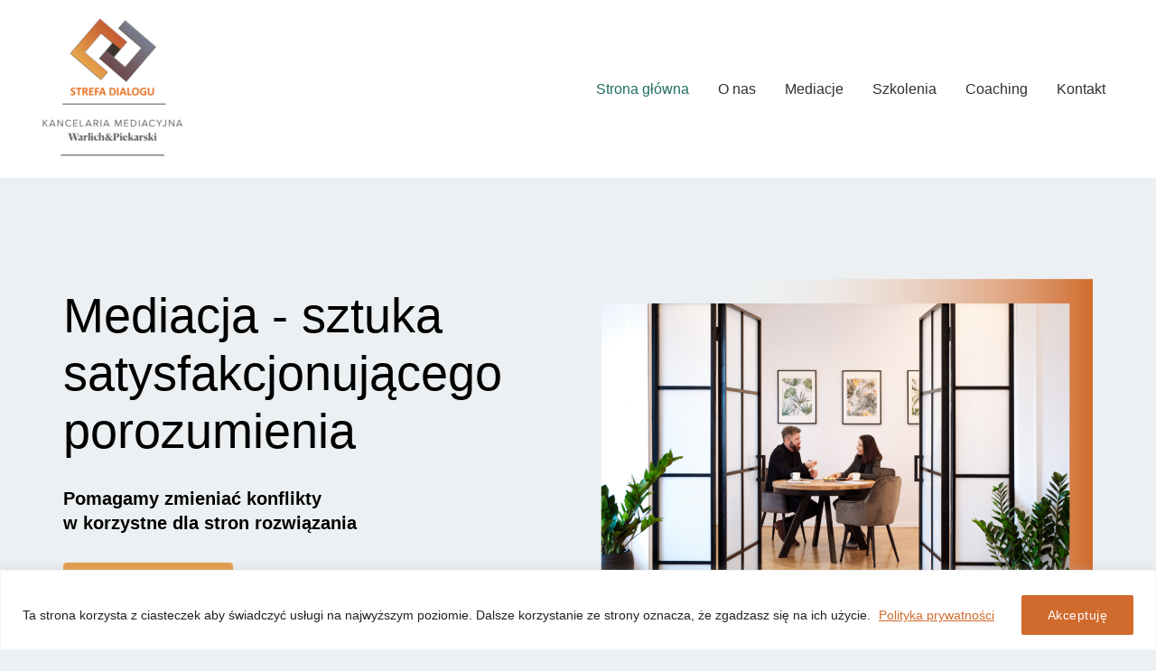

--- FILE ---
content_type: text/html; charset=utf-8
request_url: https://www.google.com/recaptcha/api2/anchor?ar=1&k=6LcBurwjAAAAAEfV5sWf-tZLx7-AXrj7XBXSnCUM&co=aHR0cHM6Ly9zdHJlZmFkaWFsb2d1LmNvbTo0NDM.&hl=en&v=N67nZn4AqZkNcbeMu4prBgzg&size=invisible&anchor-ms=20000&execute-ms=30000&cb=gkh8w7254ihe
body_size: 48880
content:
<!DOCTYPE HTML><html dir="ltr" lang="en"><head><meta http-equiv="Content-Type" content="text/html; charset=UTF-8">
<meta http-equiv="X-UA-Compatible" content="IE=edge">
<title>reCAPTCHA</title>
<style type="text/css">
/* cyrillic-ext */
@font-face {
  font-family: 'Roboto';
  font-style: normal;
  font-weight: 400;
  font-stretch: 100%;
  src: url(//fonts.gstatic.com/s/roboto/v48/KFO7CnqEu92Fr1ME7kSn66aGLdTylUAMa3GUBHMdazTgWw.woff2) format('woff2');
  unicode-range: U+0460-052F, U+1C80-1C8A, U+20B4, U+2DE0-2DFF, U+A640-A69F, U+FE2E-FE2F;
}
/* cyrillic */
@font-face {
  font-family: 'Roboto';
  font-style: normal;
  font-weight: 400;
  font-stretch: 100%;
  src: url(//fonts.gstatic.com/s/roboto/v48/KFO7CnqEu92Fr1ME7kSn66aGLdTylUAMa3iUBHMdazTgWw.woff2) format('woff2');
  unicode-range: U+0301, U+0400-045F, U+0490-0491, U+04B0-04B1, U+2116;
}
/* greek-ext */
@font-face {
  font-family: 'Roboto';
  font-style: normal;
  font-weight: 400;
  font-stretch: 100%;
  src: url(//fonts.gstatic.com/s/roboto/v48/KFO7CnqEu92Fr1ME7kSn66aGLdTylUAMa3CUBHMdazTgWw.woff2) format('woff2');
  unicode-range: U+1F00-1FFF;
}
/* greek */
@font-face {
  font-family: 'Roboto';
  font-style: normal;
  font-weight: 400;
  font-stretch: 100%;
  src: url(//fonts.gstatic.com/s/roboto/v48/KFO7CnqEu92Fr1ME7kSn66aGLdTylUAMa3-UBHMdazTgWw.woff2) format('woff2');
  unicode-range: U+0370-0377, U+037A-037F, U+0384-038A, U+038C, U+038E-03A1, U+03A3-03FF;
}
/* math */
@font-face {
  font-family: 'Roboto';
  font-style: normal;
  font-weight: 400;
  font-stretch: 100%;
  src: url(//fonts.gstatic.com/s/roboto/v48/KFO7CnqEu92Fr1ME7kSn66aGLdTylUAMawCUBHMdazTgWw.woff2) format('woff2');
  unicode-range: U+0302-0303, U+0305, U+0307-0308, U+0310, U+0312, U+0315, U+031A, U+0326-0327, U+032C, U+032F-0330, U+0332-0333, U+0338, U+033A, U+0346, U+034D, U+0391-03A1, U+03A3-03A9, U+03B1-03C9, U+03D1, U+03D5-03D6, U+03F0-03F1, U+03F4-03F5, U+2016-2017, U+2034-2038, U+203C, U+2040, U+2043, U+2047, U+2050, U+2057, U+205F, U+2070-2071, U+2074-208E, U+2090-209C, U+20D0-20DC, U+20E1, U+20E5-20EF, U+2100-2112, U+2114-2115, U+2117-2121, U+2123-214F, U+2190, U+2192, U+2194-21AE, U+21B0-21E5, U+21F1-21F2, U+21F4-2211, U+2213-2214, U+2216-22FF, U+2308-230B, U+2310, U+2319, U+231C-2321, U+2336-237A, U+237C, U+2395, U+239B-23B7, U+23D0, U+23DC-23E1, U+2474-2475, U+25AF, U+25B3, U+25B7, U+25BD, U+25C1, U+25CA, U+25CC, U+25FB, U+266D-266F, U+27C0-27FF, U+2900-2AFF, U+2B0E-2B11, U+2B30-2B4C, U+2BFE, U+3030, U+FF5B, U+FF5D, U+1D400-1D7FF, U+1EE00-1EEFF;
}
/* symbols */
@font-face {
  font-family: 'Roboto';
  font-style: normal;
  font-weight: 400;
  font-stretch: 100%;
  src: url(//fonts.gstatic.com/s/roboto/v48/KFO7CnqEu92Fr1ME7kSn66aGLdTylUAMaxKUBHMdazTgWw.woff2) format('woff2');
  unicode-range: U+0001-000C, U+000E-001F, U+007F-009F, U+20DD-20E0, U+20E2-20E4, U+2150-218F, U+2190, U+2192, U+2194-2199, U+21AF, U+21E6-21F0, U+21F3, U+2218-2219, U+2299, U+22C4-22C6, U+2300-243F, U+2440-244A, U+2460-24FF, U+25A0-27BF, U+2800-28FF, U+2921-2922, U+2981, U+29BF, U+29EB, U+2B00-2BFF, U+4DC0-4DFF, U+FFF9-FFFB, U+10140-1018E, U+10190-1019C, U+101A0, U+101D0-101FD, U+102E0-102FB, U+10E60-10E7E, U+1D2C0-1D2D3, U+1D2E0-1D37F, U+1F000-1F0FF, U+1F100-1F1AD, U+1F1E6-1F1FF, U+1F30D-1F30F, U+1F315, U+1F31C, U+1F31E, U+1F320-1F32C, U+1F336, U+1F378, U+1F37D, U+1F382, U+1F393-1F39F, U+1F3A7-1F3A8, U+1F3AC-1F3AF, U+1F3C2, U+1F3C4-1F3C6, U+1F3CA-1F3CE, U+1F3D4-1F3E0, U+1F3ED, U+1F3F1-1F3F3, U+1F3F5-1F3F7, U+1F408, U+1F415, U+1F41F, U+1F426, U+1F43F, U+1F441-1F442, U+1F444, U+1F446-1F449, U+1F44C-1F44E, U+1F453, U+1F46A, U+1F47D, U+1F4A3, U+1F4B0, U+1F4B3, U+1F4B9, U+1F4BB, U+1F4BF, U+1F4C8-1F4CB, U+1F4D6, U+1F4DA, U+1F4DF, U+1F4E3-1F4E6, U+1F4EA-1F4ED, U+1F4F7, U+1F4F9-1F4FB, U+1F4FD-1F4FE, U+1F503, U+1F507-1F50B, U+1F50D, U+1F512-1F513, U+1F53E-1F54A, U+1F54F-1F5FA, U+1F610, U+1F650-1F67F, U+1F687, U+1F68D, U+1F691, U+1F694, U+1F698, U+1F6AD, U+1F6B2, U+1F6B9-1F6BA, U+1F6BC, U+1F6C6-1F6CF, U+1F6D3-1F6D7, U+1F6E0-1F6EA, U+1F6F0-1F6F3, U+1F6F7-1F6FC, U+1F700-1F7FF, U+1F800-1F80B, U+1F810-1F847, U+1F850-1F859, U+1F860-1F887, U+1F890-1F8AD, U+1F8B0-1F8BB, U+1F8C0-1F8C1, U+1F900-1F90B, U+1F93B, U+1F946, U+1F984, U+1F996, U+1F9E9, U+1FA00-1FA6F, U+1FA70-1FA7C, U+1FA80-1FA89, U+1FA8F-1FAC6, U+1FACE-1FADC, U+1FADF-1FAE9, U+1FAF0-1FAF8, U+1FB00-1FBFF;
}
/* vietnamese */
@font-face {
  font-family: 'Roboto';
  font-style: normal;
  font-weight: 400;
  font-stretch: 100%;
  src: url(//fonts.gstatic.com/s/roboto/v48/KFO7CnqEu92Fr1ME7kSn66aGLdTylUAMa3OUBHMdazTgWw.woff2) format('woff2');
  unicode-range: U+0102-0103, U+0110-0111, U+0128-0129, U+0168-0169, U+01A0-01A1, U+01AF-01B0, U+0300-0301, U+0303-0304, U+0308-0309, U+0323, U+0329, U+1EA0-1EF9, U+20AB;
}
/* latin-ext */
@font-face {
  font-family: 'Roboto';
  font-style: normal;
  font-weight: 400;
  font-stretch: 100%;
  src: url(//fonts.gstatic.com/s/roboto/v48/KFO7CnqEu92Fr1ME7kSn66aGLdTylUAMa3KUBHMdazTgWw.woff2) format('woff2');
  unicode-range: U+0100-02BA, U+02BD-02C5, U+02C7-02CC, U+02CE-02D7, U+02DD-02FF, U+0304, U+0308, U+0329, U+1D00-1DBF, U+1E00-1E9F, U+1EF2-1EFF, U+2020, U+20A0-20AB, U+20AD-20C0, U+2113, U+2C60-2C7F, U+A720-A7FF;
}
/* latin */
@font-face {
  font-family: 'Roboto';
  font-style: normal;
  font-weight: 400;
  font-stretch: 100%;
  src: url(//fonts.gstatic.com/s/roboto/v48/KFO7CnqEu92Fr1ME7kSn66aGLdTylUAMa3yUBHMdazQ.woff2) format('woff2');
  unicode-range: U+0000-00FF, U+0131, U+0152-0153, U+02BB-02BC, U+02C6, U+02DA, U+02DC, U+0304, U+0308, U+0329, U+2000-206F, U+20AC, U+2122, U+2191, U+2193, U+2212, U+2215, U+FEFF, U+FFFD;
}
/* cyrillic-ext */
@font-face {
  font-family: 'Roboto';
  font-style: normal;
  font-weight: 500;
  font-stretch: 100%;
  src: url(//fonts.gstatic.com/s/roboto/v48/KFO7CnqEu92Fr1ME7kSn66aGLdTylUAMa3GUBHMdazTgWw.woff2) format('woff2');
  unicode-range: U+0460-052F, U+1C80-1C8A, U+20B4, U+2DE0-2DFF, U+A640-A69F, U+FE2E-FE2F;
}
/* cyrillic */
@font-face {
  font-family: 'Roboto';
  font-style: normal;
  font-weight: 500;
  font-stretch: 100%;
  src: url(//fonts.gstatic.com/s/roboto/v48/KFO7CnqEu92Fr1ME7kSn66aGLdTylUAMa3iUBHMdazTgWw.woff2) format('woff2');
  unicode-range: U+0301, U+0400-045F, U+0490-0491, U+04B0-04B1, U+2116;
}
/* greek-ext */
@font-face {
  font-family: 'Roboto';
  font-style: normal;
  font-weight: 500;
  font-stretch: 100%;
  src: url(//fonts.gstatic.com/s/roboto/v48/KFO7CnqEu92Fr1ME7kSn66aGLdTylUAMa3CUBHMdazTgWw.woff2) format('woff2');
  unicode-range: U+1F00-1FFF;
}
/* greek */
@font-face {
  font-family: 'Roboto';
  font-style: normal;
  font-weight: 500;
  font-stretch: 100%;
  src: url(//fonts.gstatic.com/s/roboto/v48/KFO7CnqEu92Fr1ME7kSn66aGLdTylUAMa3-UBHMdazTgWw.woff2) format('woff2');
  unicode-range: U+0370-0377, U+037A-037F, U+0384-038A, U+038C, U+038E-03A1, U+03A3-03FF;
}
/* math */
@font-face {
  font-family: 'Roboto';
  font-style: normal;
  font-weight: 500;
  font-stretch: 100%;
  src: url(//fonts.gstatic.com/s/roboto/v48/KFO7CnqEu92Fr1ME7kSn66aGLdTylUAMawCUBHMdazTgWw.woff2) format('woff2');
  unicode-range: U+0302-0303, U+0305, U+0307-0308, U+0310, U+0312, U+0315, U+031A, U+0326-0327, U+032C, U+032F-0330, U+0332-0333, U+0338, U+033A, U+0346, U+034D, U+0391-03A1, U+03A3-03A9, U+03B1-03C9, U+03D1, U+03D5-03D6, U+03F0-03F1, U+03F4-03F5, U+2016-2017, U+2034-2038, U+203C, U+2040, U+2043, U+2047, U+2050, U+2057, U+205F, U+2070-2071, U+2074-208E, U+2090-209C, U+20D0-20DC, U+20E1, U+20E5-20EF, U+2100-2112, U+2114-2115, U+2117-2121, U+2123-214F, U+2190, U+2192, U+2194-21AE, U+21B0-21E5, U+21F1-21F2, U+21F4-2211, U+2213-2214, U+2216-22FF, U+2308-230B, U+2310, U+2319, U+231C-2321, U+2336-237A, U+237C, U+2395, U+239B-23B7, U+23D0, U+23DC-23E1, U+2474-2475, U+25AF, U+25B3, U+25B7, U+25BD, U+25C1, U+25CA, U+25CC, U+25FB, U+266D-266F, U+27C0-27FF, U+2900-2AFF, U+2B0E-2B11, U+2B30-2B4C, U+2BFE, U+3030, U+FF5B, U+FF5D, U+1D400-1D7FF, U+1EE00-1EEFF;
}
/* symbols */
@font-face {
  font-family: 'Roboto';
  font-style: normal;
  font-weight: 500;
  font-stretch: 100%;
  src: url(//fonts.gstatic.com/s/roboto/v48/KFO7CnqEu92Fr1ME7kSn66aGLdTylUAMaxKUBHMdazTgWw.woff2) format('woff2');
  unicode-range: U+0001-000C, U+000E-001F, U+007F-009F, U+20DD-20E0, U+20E2-20E4, U+2150-218F, U+2190, U+2192, U+2194-2199, U+21AF, U+21E6-21F0, U+21F3, U+2218-2219, U+2299, U+22C4-22C6, U+2300-243F, U+2440-244A, U+2460-24FF, U+25A0-27BF, U+2800-28FF, U+2921-2922, U+2981, U+29BF, U+29EB, U+2B00-2BFF, U+4DC0-4DFF, U+FFF9-FFFB, U+10140-1018E, U+10190-1019C, U+101A0, U+101D0-101FD, U+102E0-102FB, U+10E60-10E7E, U+1D2C0-1D2D3, U+1D2E0-1D37F, U+1F000-1F0FF, U+1F100-1F1AD, U+1F1E6-1F1FF, U+1F30D-1F30F, U+1F315, U+1F31C, U+1F31E, U+1F320-1F32C, U+1F336, U+1F378, U+1F37D, U+1F382, U+1F393-1F39F, U+1F3A7-1F3A8, U+1F3AC-1F3AF, U+1F3C2, U+1F3C4-1F3C6, U+1F3CA-1F3CE, U+1F3D4-1F3E0, U+1F3ED, U+1F3F1-1F3F3, U+1F3F5-1F3F7, U+1F408, U+1F415, U+1F41F, U+1F426, U+1F43F, U+1F441-1F442, U+1F444, U+1F446-1F449, U+1F44C-1F44E, U+1F453, U+1F46A, U+1F47D, U+1F4A3, U+1F4B0, U+1F4B3, U+1F4B9, U+1F4BB, U+1F4BF, U+1F4C8-1F4CB, U+1F4D6, U+1F4DA, U+1F4DF, U+1F4E3-1F4E6, U+1F4EA-1F4ED, U+1F4F7, U+1F4F9-1F4FB, U+1F4FD-1F4FE, U+1F503, U+1F507-1F50B, U+1F50D, U+1F512-1F513, U+1F53E-1F54A, U+1F54F-1F5FA, U+1F610, U+1F650-1F67F, U+1F687, U+1F68D, U+1F691, U+1F694, U+1F698, U+1F6AD, U+1F6B2, U+1F6B9-1F6BA, U+1F6BC, U+1F6C6-1F6CF, U+1F6D3-1F6D7, U+1F6E0-1F6EA, U+1F6F0-1F6F3, U+1F6F7-1F6FC, U+1F700-1F7FF, U+1F800-1F80B, U+1F810-1F847, U+1F850-1F859, U+1F860-1F887, U+1F890-1F8AD, U+1F8B0-1F8BB, U+1F8C0-1F8C1, U+1F900-1F90B, U+1F93B, U+1F946, U+1F984, U+1F996, U+1F9E9, U+1FA00-1FA6F, U+1FA70-1FA7C, U+1FA80-1FA89, U+1FA8F-1FAC6, U+1FACE-1FADC, U+1FADF-1FAE9, U+1FAF0-1FAF8, U+1FB00-1FBFF;
}
/* vietnamese */
@font-face {
  font-family: 'Roboto';
  font-style: normal;
  font-weight: 500;
  font-stretch: 100%;
  src: url(//fonts.gstatic.com/s/roboto/v48/KFO7CnqEu92Fr1ME7kSn66aGLdTylUAMa3OUBHMdazTgWw.woff2) format('woff2');
  unicode-range: U+0102-0103, U+0110-0111, U+0128-0129, U+0168-0169, U+01A0-01A1, U+01AF-01B0, U+0300-0301, U+0303-0304, U+0308-0309, U+0323, U+0329, U+1EA0-1EF9, U+20AB;
}
/* latin-ext */
@font-face {
  font-family: 'Roboto';
  font-style: normal;
  font-weight: 500;
  font-stretch: 100%;
  src: url(//fonts.gstatic.com/s/roboto/v48/KFO7CnqEu92Fr1ME7kSn66aGLdTylUAMa3KUBHMdazTgWw.woff2) format('woff2');
  unicode-range: U+0100-02BA, U+02BD-02C5, U+02C7-02CC, U+02CE-02D7, U+02DD-02FF, U+0304, U+0308, U+0329, U+1D00-1DBF, U+1E00-1E9F, U+1EF2-1EFF, U+2020, U+20A0-20AB, U+20AD-20C0, U+2113, U+2C60-2C7F, U+A720-A7FF;
}
/* latin */
@font-face {
  font-family: 'Roboto';
  font-style: normal;
  font-weight: 500;
  font-stretch: 100%;
  src: url(//fonts.gstatic.com/s/roboto/v48/KFO7CnqEu92Fr1ME7kSn66aGLdTylUAMa3yUBHMdazQ.woff2) format('woff2');
  unicode-range: U+0000-00FF, U+0131, U+0152-0153, U+02BB-02BC, U+02C6, U+02DA, U+02DC, U+0304, U+0308, U+0329, U+2000-206F, U+20AC, U+2122, U+2191, U+2193, U+2212, U+2215, U+FEFF, U+FFFD;
}
/* cyrillic-ext */
@font-face {
  font-family: 'Roboto';
  font-style: normal;
  font-weight: 900;
  font-stretch: 100%;
  src: url(//fonts.gstatic.com/s/roboto/v48/KFO7CnqEu92Fr1ME7kSn66aGLdTylUAMa3GUBHMdazTgWw.woff2) format('woff2');
  unicode-range: U+0460-052F, U+1C80-1C8A, U+20B4, U+2DE0-2DFF, U+A640-A69F, U+FE2E-FE2F;
}
/* cyrillic */
@font-face {
  font-family: 'Roboto';
  font-style: normal;
  font-weight: 900;
  font-stretch: 100%;
  src: url(//fonts.gstatic.com/s/roboto/v48/KFO7CnqEu92Fr1ME7kSn66aGLdTylUAMa3iUBHMdazTgWw.woff2) format('woff2');
  unicode-range: U+0301, U+0400-045F, U+0490-0491, U+04B0-04B1, U+2116;
}
/* greek-ext */
@font-face {
  font-family: 'Roboto';
  font-style: normal;
  font-weight: 900;
  font-stretch: 100%;
  src: url(//fonts.gstatic.com/s/roboto/v48/KFO7CnqEu92Fr1ME7kSn66aGLdTylUAMa3CUBHMdazTgWw.woff2) format('woff2');
  unicode-range: U+1F00-1FFF;
}
/* greek */
@font-face {
  font-family: 'Roboto';
  font-style: normal;
  font-weight: 900;
  font-stretch: 100%;
  src: url(//fonts.gstatic.com/s/roboto/v48/KFO7CnqEu92Fr1ME7kSn66aGLdTylUAMa3-UBHMdazTgWw.woff2) format('woff2');
  unicode-range: U+0370-0377, U+037A-037F, U+0384-038A, U+038C, U+038E-03A1, U+03A3-03FF;
}
/* math */
@font-face {
  font-family: 'Roboto';
  font-style: normal;
  font-weight: 900;
  font-stretch: 100%;
  src: url(//fonts.gstatic.com/s/roboto/v48/KFO7CnqEu92Fr1ME7kSn66aGLdTylUAMawCUBHMdazTgWw.woff2) format('woff2');
  unicode-range: U+0302-0303, U+0305, U+0307-0308, U+0310, U+0312, U+0315, U+031A, U+0326-0327, U+032C, U+032F-0330, U+0332-0333, U+0338, U+033A, U+0346, U+034D, U+0391-03A1, U+03A3-03A9, U+03B1-03C9, U+03D1, U+03D5-03D6, U+03F0-03F1, U+03F4-03F5, U+2016-2017, U+2034-2038, U+203C, U+2040, U+2043, U+2047, U+2050, U+2057, U+205F, U+2070-2071, U+2074-208E, U+2090-209C, U+20D0-20DC, U+20E1, U+20E5-20EF, U+2100-2112, U+2114-2115, U+2117-2121, U+2123-214F, U+2190, U+2192, U+2194-21AE, U+21B0-21E5, U+21F1-21F2, U+21F4-2211, U+2213-2214, U+2216-22FF, U+2308-230B, U+2310, U+2319, U+231C-2321, U+2336-237A, U+237C, U+2395, U+239B-23B7, U+23D0, U+23DC-23E1, U+2474-2475, U+25AF, U+25B3, U+25B7, U+25BD, U+25C1, U+25CA, U+25CC, U+25FB, U+266D-266F, U+27C0-27FF, U+2900-2AFF, U+2B0E-2B11, U+2B30-2B4C, U+2BFE, U+3030, U+FF5B, U+FF5D, U+1D400-1D7FF, U+1EE00-1EEFF;
}
/* symbols */
@font-face {
  font-family: 'Roboto';
  font-style: normal;
  font-weight: 900;
  font-stretch: 100%;
  src: url(//fonts.gstatic.com/s/roboto/v48/KFO7CnqEu92Fr1ME7kSn66aGLdTylUAMaxKUBHMdazTgWw.woff2) format('woff2');
  unicode-range: U+0001-000C, U+000E-001F, U+007F-009F, U+20DD-20E0, U+20E2-20E4, U+2150-218F, U+2190, U+2192, U+2194-2199, U+21AF, U+21E6-21F0, U+21F3, U+2218-2219, U+2299, U+22C4-22C6, U+2300-243F, U+2440-244A, U+2460-24FF, U+25A0-27BF, U+2800-28FF, U+2921-2922, U+2981, U+29BF, U+29EB, U+2B00-2BFF, U+4DC0-4DFF, U+FFF9-FFFB, U+10140-1018E, U+10190-1019C, U+101A0, U+101D0-101FD, U+102E0-102FB, U+10E60-10E7E, U+1D2C0-1D2D3, U+1D2E0-1D37F, U+1F000-1F0FF, U+1F100-1F1AD, U+1F1E6-1F1FF, U+1F30D-1F30F, U+1F315, U+1F31C, U+1F31E, U+1F320-1F32C, U+1F336, U+1F378, U+1F37D, U+1F382, U+1F393-1F39F, U+1F3A7-1F3A8, U+1F3AC-1F3AF, U+1F3C2, U+1F3C4-1F3C6, U+1F3CA-1F3CE, U+1F3D4-1F3E0, U+1F3ED, U+1F3F1-1F3F3, U+1F3F5-1F3F7, U+1F408, U+1F415, U+1F41F, U+1F426, U+1F43F, U+1F441-1F442, U+1F444, U+1F446-1F449, U+1F44C-1F44E, U+1F453, U+1F46A, U+1F47D, U+1F4A3, U+1F4B0, U+1F4B3, U+1F4B9, U+1F4BB, U+1F4BF, U+1F4C8-1F4CB, U+1F4D6, U+1F4DA, U+1F4DF, U+1F4E3-1F4E6, U+1F4EA-1F4ED, U+1F4F7, U+1F4F9-1F4FB, U+1F4FD-1F4FE, U+1F503, U+1F507-1F50B, U+1F50D, U+1F512-1F513, U+1F53E-1F54A, U+1F54F-1F5FA, U+1F610, U+1F650-1F67F, U+1F687, U+1F68D, U+1F691, U+1F694, U+1F698, U+1F6AD, U+1F6B2, U+1F6B9-1F6BA, U+1F6BC, U+1F6C6-1F6CF, U+1F6D3-1F6D7, U+1F6E0-1F6EA, U+1F6F0-1F6F3, U+1F6F7-1F6FC, U+1F700-1F7FF, U+1F800-1F80B, U+1F810-1F847, U+1F850-1F859, U+1F860-1F887, U+1F890-1F8AD, U+1F8B0-1F8BB, U+1F8C0-1F8C1, U+1F900-1F90B, U+1F93B, U+1F946, U+1F984, U+1F996, U+1F9E9, U+1FA00-1FA6F, U+1FA70-1FA7C, U+1FA80-1FA89, U+1FA8F-1FAC6, U+1FACE-1FADC, U+1FADF-1FAE9, U+1FAF0-1FAF8, U+1FB00-1FBFF;
}
/* vietnamese */
@font-face {
  font-family: 'Roboto';
  font-style: normal;
  font-weight: 900;
  font-stretch: 100%;
  src: url(//fonts.gstatic.com/s/roboto/v48/KFO7CnqEu92Fr1ME7kSn66aGLdTylUAMa3OUBHMdazTgWw.woff2) format('woff2');
  unicode-range: U+0102-0103, U+0110-0111, U+0128-0129, U+0168-0169, U+01A0-01A1, U+01AF-01B0, U+0300-0301, U+0303-0304, U+0308-0309, U+0323, U+0329, U+1EA0-1EF9, U+20AB;
}
/* latin-ext */
@font-face {
  font-family: 'Roboto';
  font-style: normal;
  font-weight: 900;
  font-stretch: 100%;
  src: url(//fonts.gstatic.com/s/roboto/v48/KFO7CnqEu92Fr1ME7kSn66aGLdTylUAMa3KUBHMdazTgWw.woff2) format('woff2');
  unicode-range: U+0100-02BA, U+02BD-02C5, U+02C7-02CC, U+02CE-02D7, U+02DD-02FF, U+0304, U+0308, U+0329, U+1D00-1DBF, U+1E00-1E9F, U+1EF2-1EFF, U+2020, U+20A0-20AB, U+20AD-20C0, U+2113, U+2C60-2C7F, U+A720-A7FF;
}
/* latin */
@font-face {
  font-family: 'Roboto';
  font-style: normal;
  font-weight: 900;
  font-stretch: 100%;
  src: url(//fonts.gstatic.com/s/roboto/v48/KFO7CnqEu92Fr1ME7kSn66aGLdTylUAMa3yUBHMdazQ.woff2) format('woff2');
  unicode-range: U+0000-00FF, U+0131, U+0152-0153, U+02BB-02BC, U+02C6, U+02DA, U+02DC, U+0304, U+0308, U+0329, U+2000-206F, U+20AC, U+2122, U+2191, U+2193, U+2212, U+2215, U+FEFF, U+FFFD;
}

</style>
<link rel="stylesheet" type="text/css" href="https://www.gstatic.com/recaptcha/releases/N67nZn4AqZkNcbeMu4prBgzg/styles__ltr.css">
<script nonce="84S7Y4wZm-mqofkacDYcQA" type="text/javascript">window['__recaptcha_api'] = 'https://www.google.com/recaptcha/api2/';</script>
<script type="text/javascript" src="https://www.gstatic.com/recaptcha/releases/N67nZn4AqZkNcbeMu4prBgzg/recaptcha__en.js" nonce="84S7Y4wZm-mqofkacDYcQA">
      
    </script></head>
<body><div id="rc-anchor-alert" class="rc-anchor-alert"></div>
<input type="hidden" id="recaptcha-token" value="[base64]">
<script type="text/javascript" nonce="84S7Y4wZm-mqofkacDYcQA">
      recaptcha.anchor.Main.init("[\x22ainput\x22,[\x22bgdata\x22,\x22\x22,\[base64]/[base64]/[base64]/[base64]/[base64]/UltsKytdPUU6KEU8MjA0OD9SW2wrK109RT4+NnwxOTI6KChFJjY0NTEyKT09NTUyOTYmJk0rMTxjLmxlbmd0aCYmKGMuY2hhckNvZGVBdChNKzEpJjY0NTEyKT09NTYzMjA/[base64]/[base64]/[base64]/[base64]/[base64]/[base64]/[base64]\x22,\[base64]\x22,\x22wosEOzE0wrkOIMKLw4rCv2XDm0XCrBXClsOgw6d1wrjDpMKnwr/CkQVzasOywrnDksKlwrAaMEjDn8O/[base64]/Dl8OldcO/CcKsaMKAVsOgwrwwZ8ONLEMgdMK7w7nCvsOzwoPCm8KAw5PCv8OOB0ldCFHChcOKF3BHSDYkVTx2w4jCosK2JRTCu8OnM3fClH1awo0Qw7jCkcKlw7dkF8O/wrMwZgTCmcOuw4lBLSfDq2R9w47Cg8Otw6fCgA/DiXXDisKjwokUw5o1fBYIw5DCoAfClsKnwrhCw4HCk8OoSMOVwqVSwqxxwrrDr3/DpcOhKHTDtMO6w5LDmcOzX8K2w6lZwqQeYW8XLRtGDX3DhVZtwpMuw5PDpMK4w4/DpcOlM8OgwpQ2dMKuUcKSw5zCkGA/JxTCklDDgEzDqsKvw4nDjsOtwr1jw4YGQQTDvDPCqEvCkBnDi8Ofw5V4AsKowoNFZ8KROMOhPsOBw5HCmMKUw59fwpdjw4bDixEbw5QvwqXDjTNwc8OXesORw7DDg8OaVjoTwrfDiCRdZx1KPTHDv8K6VsK6bAkgRMOnU8KBwrDDhcOmw6LDgsK/aWvCm8OEfMOVw7jDkMOde1nDu0w8w4jDhsK1RzTCkcOIwr7DhH3Cv8OwaMO4cMO2ccKUw6HCkcO6KsOGwrBhw55JH8Oww6p9wo0Ib15CwqZxw7bDvsOIwrlIwoLCs8OBwq5fw4DDqV/DpsOPwpzDinYJbsKsw7jDlVBkw5JjeMOIw4MSCMKRDTV5w44YesO5MjwZw7Qdw7ZzwqN5VyJRNCLDucOdVgLClR0Lw53DlcKdw6XDpV7DvGvCvcKnw40Ew6nDnGVVOMO/w78Rw6LCixzDnArDlsOiw5nCrQvCmsOYwp3DvWHDgcO3wq/CnsKuwq3Dq1MIXsOKw4oMw4HCpMOMUWvCssODb27Drg/[base64]/wqLDnwUMwpnCrXvCtsOOw5YzWypkP8KIKWPDicOswrYPTyTCn1wSw6/DscKldcOdHiLChAgUw505wqAYAMObP8O8w6/CmsOhwop8JngKTXrCiBXDlxPDncOSwooMZsKZwqrDiSorI3PDlFHDhcKWw6fCp20Zw53Ch8OsCMOoGBQNw4LCtk85w7FyRMOIwq/ClXPCnsKTwocYHcO0w7fCtDzDmyLCm8KWAhFnwqwIF3dlbsKmwp8SFhvCmMOiwqoew4HDkcO8Agsvwp5ZwqnDgcKMbg5SXMKYPh9jwr0owpvDlUwTKMK8w5ZHCEdnKk9aMmkaw4EuYMO8LsKlXD/CrsOJQETDs2rDssKhTcOoBUVQXsOsw7htYcOIf1jDjMODIMKsw6V8wpYfPVHDnsOyV8KmZH7CosKvw751wpEkw4jDlcOnw69XEmYIbsO0w6JCZcKowqwPwqQIwoxjGMO7biTChMKDEcOZa8OsIULCpsOMwpzCocOGTgtLw5zDqCkbAhrCnEzDoixcw5nDvDHCrzEtc0/Ck0diwq3DucOfw53CtBUPw43CscOiw5zCtgU3GMKtwqllwoRrdcOjFwfCtcOfPsKzTH7CqcKNwoQqwoMbBcKpwqjCizoGw4XDssOtDAbCtF4bw7ZLw6fDkMObw5Y6wqrCt1AQw7sQwpoYTn3Dk8OQVcOtIMOpA8KFc8OpP2J/[base64]/wrzDsCcawqsgwoYwKcOOw5JLHGTDn8Kvw5tuD1E7GsOnw43Dn0EzHhDDuDDCssOuwo97w5rDpR3DtsOlcsOhwpLCtMO8w5FUw6New5XDv8OowohgwoBAwpXCgcO5OMOLR8KjYEQ7EcOLw6fDr8OOCMK4w7/CnHzDgMKzdCzDscOWMCVfwpVzWMO3bMOsD8O/EMKuwo7DuwpCwq1Kw4Ydwocsw63CvcKgwq3DjVrDnHPDqHZwSMOiVMO0wqJPw6XCliTDlMOpdMONw64/QxwSw7EfwpkOR8Kow4oVOwY1w6PCrU8RT8OZYUfCgRxEwrA7R3fDj8OXWcOpw7jCnksew5zCsMKIaz/Cnllcw500JMKyY8ObZzNjJsKkw77DvMKPDR5NPCMFwojChg3Cm37DpsOOQTs9HcKuTsO3wrZnFMOxwqnCngnDjhLCmDzDmlt0wrM3MRluwr/CscK/TTTDmcOCw5DCvFZLwp8Nw7PDpCLDvsK9NcKxwoTDpcKtw6bCknXDgcOhwp9VOV/CjMKxwp3Cjm9Zw5JMehbDpnoxc8Okw6PCk0V6w74pem/Dh8KwQGVTa1wswo3CpcOJdUzDuAlTwp0kw6XCv8Oob8KnCsKSw4BUw4tEKcK/woLCvcK7eRfCjE/DiwQrwqnCkANUGcOlTyJVYnVtwovDv8KJJG90dBfCtsKNwqwKw4zCjsOPVMO7ZcKSw6rCogFvNXTDsQxLwrw9w7rDscOyCXBvw6/CrhIrwrvCp8K7FsODS8KpYgFbw67DhRLCk3nDoSJoWcKswrNdVxFIw4IJfXXCgg0iKcKWwpbCoEJvw6PDmmTCg8OlwpvCmxLDk8KrY8KDw5vChXDDhMOUwprDj2fCmQYDwrI/wqBJJXPChcKiw7rDvsKxDcOFGnPDj8OmbxJpw4EQT2jDmh3ChkYVMsOPQWHDhGLCk8KLw4LCmMK4e0I6wqvDvcKMw5wKw4YRw7TDsTDCnsKfw4h7w6E6w7J2wrZ6PMK5PQ7Dv8Ogwo7CqcOHHMKtw7jDvmIAVsOOS13DmV5NX8K/[base64]/DhsOxLcOMwrxoD8OLNH3DlyVlwoTCvcO5w6kTw4XCvcKIw70EZsKibcKDNsK9e8O3Dy3DuwVdw7JZwrTDrwBUwp/CiMKNwq/DnT4JFsOYw5oLTUcxwo1rw7leGMKGc8KOw7LDsBssfcKeClPDlhUMw7FcQXHCt8KNw4cywo/ClMKdAn8jwq5HezlUwrcYGMOmwoFPUsO7wovCjFtMw4DCscKlw7c7WzhiN8KYXDV8w4FPNMKEworCtsKGw5c3wqnDh2NMw4h7wrNsRxQtFcO0AmHDojfCkcOKw5chw4N1w7VxI250MsOiOg/CgsOjccORCVNUZR/ClGZEwpPDpEVRJMKOw4FrwpJmw68QwrVoV0ZCA8ObbMOJw4x+woJTw5bDscKxOsKUwo5mBBsUDMKjwrx5LEgkNwU9wrjCmsOxO8KiZsOiOhHDlH/ChcO+XsKCbERXw43DmsOIZsOFwpwsE8KdeWDCr8Kfw6zCi2nDpj1aw7vCj8O1w7ImREBrMMONeTnClDnCuGMEw5fDr8OJw4vDoSTDpip5BC1JWsKhwrY/OMOjw7JHwoFTJMObwprDi8Oww4sWw4jCnx8TBj7Cg8Odw6pZfcKgw5bDmsKgwrbCtlAowoBEfSgDYF8Mw4xewpFpw4h2OcK3H8OKw4nDj2RBA8Onw4TDucO5FRt1w7DCvRTDhk3DswPCk8KBYi5tFcOVbMOLw6lHw5TCq13CpsOEw67CvsO/w5cUfWJIU8OKQwXCvcOOLCoJw4AAwonDhcKDw7nCn8Ozw4/CvytRwrbCssKxwrhqwqTDniQnwrnDusKJwpVQw4U2IsOKBsOEw4/ClR1qYHNJwrLDosOmwoLCnE3Cp1zDoTvDq2PDmhPCnE8Owp5QUBHCp8Obwp7CqMKAw4ZHWzbDjsKDw5XDgRpXAsK/wp7CnTJWw6BuHw1xw5w4fzXDglsxwqk8d3gkw57ColsrwpNGEsKtKyfDrWXCv8Olw7/DlcOcVMK7wpYYwp3CgMKVw7NWdcOvwpjCrMOGAsK+VzbDvMOqWC3Dt0Y8McKgwr/CscOdVcKTRcKvwpHCpWvDsAvCrDTCtwTCk8O1GRgrw6dIw4HDrMOhJVzDglXCjT8Iw43CrMKKLsKzwpMew6FfwrXCmcO6e8OFJG/CtsKSw7PDoyHCpDHDlcOow70zMMOgVwtCWcK0N8KYDcK1NFMBH8K0wpUPEXbCgsKIQsO+w4o4wr8NYXp+w4B2wp/DlcKkUcKIwp4Pw7fCoMKMwqfDqG5+dsKvwrfDv3/Dm8OlwoMNwqNRworCk8Ozw5zCmDJCw4Bjwp5fw6bDux7Dg15sRj9xS8KMwoRSWMK9w7nDsGvDh8O8w55xf8O4b3vClsKSIAFvVystw7gnwoMHMETDq8OVa23DgsKONQUtwpJyEsOvw4vChijCq37CuwbDr8KQwqjCs8OFccODVmvDlytUw41MN8Kgw7t1wrE+BMObWi/Dv8K7P8KfwrnDlMO9AHsnIMKHwobDuFRjwo/CjGHCh8OLPcOGDTvDigHDoCnCrsO7dXfDqBFowq9+D2Z1JcOHwrhnDsK9w7PCkGbCi3/DkcKIw6fDtBd3w47Dhyx+K8OTwpzDpSzCjQ9aw6LCtX8Bwo/[base64]/[base64]/Du8KRTG8GHUDCnDs3w4oDXHspwot1wrk/[base64]/CnVrDlcKnIi7CkynDqxvDsDPCo1XCnhjCnwfCgMOmAsKlRFPDqMO4HkAvFkdsXA3Dhj8bUlBNU8OSwo/CvMOEZcOOPsOJMcKVJwsHZ1RNw4nCncO3E0N9w4rCo1vCvMO7w7jDjlnDumwbw4lLwpYDLcKJwrbDmXglwqjCjnjCkMKuLsO3w7gPUsKuWA5DDMOkw4ZZwqjDmzPDnMOWw4HDrcODwrdZw6XCnU/[base64]/Do8O5BsKFbkIXZcOyw7oLLyvCiwbCjGhJGMO6D8O4wrXDoiDDu8OjfD/DpwLDk1wkX8KJwobCuCTDlg7ChnbDq1PDjkrCqR1gI2PChcKrIcO/wobCvsOKGDwRwobDnsOawqYbUgweOsK0w4BiF8O5wqgxw6zCn8KPJ1Q9w6DCtjkIw4nDs391w5APwrVZMHjDsMOfwqXCrcKhSnLChlfCmsOOC8OIwrs4XUHDtXnDm2Q5AMOAw69LasKKDAnChX7DhhhTwqtLLwjDksKewp06wrnDqU/Di0FfMgUtJMOOcxIow5BVNMOewpNCwp5mVxYlw7MPw4HCmsOjMMObw5nCnSrDkE4lRUbDpcOwKzZcw4rCsiHCh8K+wpoPez7Dt8O8PkHCjcO8BF4ydMOzU8Ofw68Ma3fDrMOaw57DnS/[base64]/DoCJewo0ZOigkw4s9Q8K/JMOiw61rIxtDwoJBIB/CoE0/X8OyeSsbd8KRw4LCkARjJsKBcsKadMOIAxXDj1/DvcO0woPCq8K0woLCucOVT8KZwoYtF8Klw7wBwqfCiik3w5tow5TDqQ/DsA0DMsOmJMOIWQ19wq0nO8KOOMOsKjR9IC3DqB/DgmLCpT3DhcK9U8OuwpvDgDdcwpJ+ccKUP1TCg8Oow4cDRxEwwqFFw6wTM8O/[base64]/Cgl9jw77DoMKrwrLCo3wrfBXCncKAw5FqMFwVN8KxNFwww7hUw58vZwzCucOfOcKhw7t7w7tXw6Qzw6lJw491w6XChQrCoWF+Q8O9Xl1rb8O2J8K9F0vDi20qLkEGIz49VMKVwqlEwowfwo/[base64]/Dkh7CpsOhSVMsfMO+TsKAw7PDnzDDpE0zwp/DicOVX8OQw5TCnAbDmMKQwrjDtsKxfcO4wrfDjEdTwq5ccMK1wo3DryBcYH3DmwNSw7/Cn8O5UcOqw4/DhsOOFcK/wqZAUsOhaMKLP8KzNmM/wotXwrpjwo4MwpbDmGQTw69kZ1vCrnkVwrvDnMOsNwwMYXEoAzzDhMKjwrjDvDQow7o/[base64]/Dok3CksOcwojDjXQOETfDo8OrwrYiw4rCt8Ohw7bDp3HClxQ2OFQiGcOlwol1Y8Kfw6zCiMKDfcKAE8Kgw7MowoDDjnjCtMKoam4kNxDCtsKDMMOcwozDn8OdbxDClUfDuABOw5/CisOuw7YKwr/[base64]/DvMKWwoVtdFhRBMKKwok4X8OFUGNIw5I/wplUKyLCisOPw67CrcOaHV9Sw4TDtsOdwqLDrQrCj3HDrVHDosOow7B7wr8xwrDDsUzCo2wDwqwLbgXDvsKOFxPDlsKQND3CkcOEW8KfSAnDlcKvw7/CpnMSBcOBw6LCoCkMw59TwobDjww7w4c0ZSNpU8OawpBfw64fw7Q0BmRfw7gTwplCTX0hLMOsw7PChGFBw5x8fD4pRnDDj8KWw6toRcOcDMO1LcO9BMK/wqHCgQklw4/Dm8K/JcKEw4hvAMKgDQJtVFVgwo9CwodwPMOIEkPDiioLD8OfwpnDi8Kvw44mUBzDgcKoVF9MKsKWwrXCsMK0w6fDpcOHwonDpsOpw7vCgFhUVcKxwrM9dX8Dw6rDkl3CvsOZw5TCocK4RMOZw7/Dr8K9wrLDjiJGwqV0QcONw7QlwqRhw7PCr8OkSxPDkgnCo3MLwrgjH8KSwqbDpsKVQcODw7nCiMKfw5ZlATLDqMKSwq3CrMOPSwfDoVFdwqTDoGkAw57ClG3CmgFaWHRTXsKUHHRlRmLDg2bCvcOSwrfChcOEKWLCjGnCkDE/[base64]/DkMO+XjnCmcO2TsKiw6Voe8OCwpljw65nwqzChMO/wqgkeSzDvsONEXk5woXCtS9EE8OWHCvDvE8hQGvDoMOHRVrCp8ONw6JqwqnCvMKsIMO/PAHDlcOILlxtOEBAdcKXHlcHwo9OQcOswqPDlBJucmTDqADDvRIue8O3w7tKahcRbyfDlsKSwq0cd8KkccOJOEcRw5ULwrvCgRjDvcKRw6fDosOEw53DlWZCwq/Cp2EcwrvDg8KRWcKEw6zCtcK/VGzDrcOea8OsF8Oew6I7HcKxYEjDs8ObAxLDgcKjwqTDtsOmJMKVw5HDh0XCuMKbV8K4w6YyCDjDh8OgbMOjwrRRwotnw7cdEsK0aUNdwrhRw4ctPsK9w7zDj0RAUsOYQSVbwprCssO0wrc4w7hkw4czwqjDsMKXTsOmGcO6wqBqwr/CilPCtcOkOndYdcOnGsKeUQtXV1PCv8OHWMK5w5IhJcKtwphswpVOwowyYMKtwoLCgMOrw6wnJsKXRsO2KwXDs8Kewo3DhcKCwqzCgmhNKsKWwpDCk1MYw6LDoMOnDcONw7vCnsOIFWsSwpLDkjY1wrbDk8KoREdLSsK5YxbDgcOywq/Djzl2OsK5D1jDncOgLhsVHcKlZ2oQw5zCrz1Sw6hDBlvDrcKYwpDDoMOdwr/DscOMYsO3w7DDq8KJQMOewqLDiMKEwofCslMOIsKbwpbDv8OYwpoAAWRad8KKw7vCiQNTw6pXw4bDmnNlwovDoWrCu8KPw5nDkcKYwoXCtsKCe8OvFcKpWcOZw6tSwohow691w6rCtMOsw7Qod8KGRnLCoQrCsh3DuMK/wrnCpVHCnMKpbCleTDzCmxPDt8OyC8KUalHCnsK8KlwqZMOQWUTCiMKUMMO9w4Vre347w7DDq8Kzwp/Dpxh0wq7DucKME8KZC8OhUBXDk0FMBQPDrmrDvwXDuyE2wohqM8Onw4VBE8OkNMK3HsOAwrQXBCPCo8OHw71oOMKCwoR8w4jDoR5Nw4XCvi5WXCB8ITTCp8KBw4dFwrjDtsO/w7RSw73DjG93woY4QsK+eMOjZcKewonCr8KGFjrCp2w/wqccwow8wqMYw7d9NMOKw6bChjYOKMO2Q0DDnsKPNlPCr1lqV0TDryHDtRjDrMK5wpp5w7dzb1LDnAM6wpzCnsKGw41jSsK0QyjCpWDDjcO0wpwtSMKLwr9AVMKxwrnCtMKDw63DpsKTwrVZw5EmdcO6wr8rwr/CpRZIRsOXw4TDkQZWwqrCo8OhSVR3w5pgw6PCpsKswpA5GcKBwowMwrrDg8OYMcKOOsOewo0bLgPDuMOGw5E+fknDo2XDsiEQw7zDsVFtwp7CjsONa8KHEh8QwoTDp8Owf0nDvsK4AGvDl3vDvTLDqjg7X8OQKMKUR8Oew7lIw7cTwpzDrMKUwqHCjD/CisOvwog6w5fDnH/DmmhOEzseARzCucKLwp1SKcOfw5tywoguw58eW8OkwrLClMOXThpND8O2wodRw77ChQlSEMOUGUPCn8OAa8KJRcOJwolJw6huAcOQA8K0TsOuw6PCl8Oyw4HCusOVehXCqsK/wrMYw6jDt0RDwrl6wpfDmT8Hw47CoU4nw5/[base64]/CrlpKG8OVwqUiw5MTw73CgMOowo3ChMOeM8KEQDUbw7RvScO5wrjCiyTCj8KowoLChcKKCh/[base64]/wot9w6ZvXMOgNRB+w48VBjLDvMKUw4YLB8OZwqbCgBxkHMK2wpbDkMOhwqfCmE5GC8KhJ8KWwoMEE3ZEw7UxwrLDpMKCwpImCAbCvSbCkcObw6drw6lEw6PChBxwK8KrewlHw4LDjxDDgcOQw7AIwprCucOuLG10SMO7wrPDk8KZPcOrw79Gw6ADw4JDO8OKw4/CgsO1w47CusKzwpcmJMKyAXrClndiwqcmwrlRFcKsdwN/F1fCq8KfY11NHk4jwqgfwq3DvyDCj1xuwoQSGMO9fcOgwrZhTMOgEEtdwqPCocKwJsOZwqvCuVNWG8OVw7fCusOwTTDDp8O1XcKCw4PDkcK3P8Oqf8O0wr/DvC0sw7cYwo7DgG8dWsKdDQpyw7TCqXLCgsKUJ8OJU8K8w6LCv8OpYsKRwonDusOfwqcUcGALwqPCsMOow7IOc8KFccKfwrkEcsKpwr8Jw5fCvcOkVcOrw5jDlsKLNCfDjDrDq8Ktw4nDrsKbc0gjFsOWesK4wpgowoxjO0M+VxFQwpDDlHDCncKAIj/[base64]/DgX/[base64]/Cj8KnKsKbw4rDicKTOcKYw7TDqcKpwoTDr1HDvnRsw7d2A8K5wrfCpsKObMKOw4/[base64]/Dmw1/wph7NsOXwpZ5OUbDulJtcsKVwo3CqcOXwo/[base64]/DjE7Dk2nCtQxLwrLCkx8jI8Kgw51kf8KGLDwtPCcROcOwwqLCncK+w4fCtcKrT8O+FWAaDMKJf2kxwpnDmcO0w63CgcOkw5UHw58cCsOfwrvCjQ/Dtk1Tw5p6w4sSwr7Dpm1dB3R3w50GwqrCjMOBNUsccMOew603A3J7wrJ4w70gLlkkwqLCn1DDjlQuFMKQey/DqcO9PE0hKE/DhMKJwrzCgyxXY8OKw6nDtBpcJgrDowDDsywjwo01d8OAwonChcKRHi4Iw5bCtBvCjgZiw48gw5vCsl8TYkQbwrLCgcKWE8KMFGXCglrDicK+wp/DjXwBZ8KgaTbDqiPCtsOvwohZQxfCkcKZcT44K1fDvMOEwok0w7/Ck8OMwrfCg8O1wq/DuSXCpVtuMldow6HClsOsBS7DssO5woBmwoXDqsO5wo/[base64]/CqMO3w5gEfMKjYjsgYcKHwrzCnTHCosKZW8OBw63DvMOcwp0vZmzCi2DCoH0swrtww63DrMKgw5XDpsKSw5LDjF4tUcKPeWwIMUbDq1QXwpnDtgrCphHCjcKlwqwxw58GKsOFfMOUSMO/w7EjZk3DoMKiw4AMX8OtVwHCssK9woLDuMO0dQHCohwicsK8w6vCt1/CpH7CrirCtcKnC8OBwogkBMO+Kwg8HsKUw5DDu8K6w4NbZEzDgMOgw5HDoWHDqTPDgF82E8O9SMO+wqDCssOXwpLDkCbDrMKBY8KsEQHDlcKiwpdxY0/DnVrDisKbYhdQw6dIw6p1w4MTw7XCgcOsbsOaw67DtMO3bT4cwo0Hw701Q8OVDXFKwpx0w6zCvcKKXBlcCcOvw6/CqMOhwoTCgwsrKMOVFsKncT46WkvCqFIGw5/[base64]/GR3Dj2jDksKwJcOcSMOHWsKGECFMw6h1wpoZw6dWI8KRw5/Cj2/DoMOVw6XDjMK0w5rChcKiw4jDq8O4w4/DgU50THEVUcKgwpI8XVrCuzjDvhzClcK1EcKGw4N/e8KzPcOeD8KMfj81NcO9JGpcMzDCmiPDuRxrDMOhw6zDhsOvw6geTHnDj1wYwo/DmRHCkntSwrjDkMKfEiXDo3DCrcOyM2bDkHfCuMOsMcOLXsKzw5LDpMKYwqw3w6zCmcOdWQzCjBTChk/Ckkt4w7vDmhQLVWpXB8OSRcKsw5vDucKMQsOOwosQF8O0wqfCgcOWw4jDn8KbwoLCrTzCsh/CtlNqE1PDmmjClQ/[base64]/CrsOdw4cowrvCrDsYwqLDiEJpH8KyOcOLwpQzw7FGw7PDr8OnJBkBw4J3w7fDuD/Cg37Dg3TDt3wEw4Z6V8K8UVfDgRkHcH8EZ8KnwpLCgDJow4/DvcOVw6/DikJCB3Acw5nDhlbDt1onIiRPU8KawoQBUcOrw6fChQ4IOMOXwojCo8KkdcOXLMOhwr1uesOEAhALaMOtw4LChsKQw7J6w7gOXVLDoiTDvcKsw4jDqMOzCyBgWHgdTk3Dm0zCpAnDvjJHwqLCjm/CnijCvsOFwoA5wrZfbGdDJcKNw7jDkTtTwq/CsgQYw6nCrkwCw7s5w5Frw4cTwoXCo8OlZMK+w45cQV48w77Dgl7DvMKpRlkcwrvCphtkFcK/BHpjJDEcKcOmwr3DpsKTcsKGwofDszrDhATDvxEjw4zCqQbDqDHDnMO6JHIkwq3DgzrDmTHCtcKtVA80ecKVw6lULkvDjcKgw5DCoMKaWsODwqUePSk/SzfChiLCm8OnE8KhK2HCsHR6fMKfwplMw6l9wr/CtcOpwpHCsMKDAMOUPBzDucOFwpzCrlV7w7EYaMKzw55/UsOkLXLDmVbCmg49C8KdUXfDo8KWwp7DsC7DoQjCjsKDYG1twrrCnwbChXLCphBvKcKsZMOZJlzDm8KAwq3DqcKsI1HCmW9pWMO7O8ObwqJEw57CpcOACsKNw6LCvwfCnCfDiV8HasO9cCUiwojDhjhKFcObw6bCiH3DgBI5woVPwoltIU7CrlDDh0/CviTDl1HDrTHDt8OrwrYLwrVVw4DCnT5fwq9Fw6bCvDvCj8OAw7XCh8K0PcOXwp1tVRlwwozDjMOTwpsLwo/CgsK3G3fCvUrDsRXCtcOrN8Kew5Eww48HwptNw41Yw6cZw6HDkcKUX8OCwo3DqsKKQcKYWcKFCsOFO8Oxw6HDlHouwr9twr88wrDCkV/Dm1LDgy/[base64]/CmsOWKQbChsO/dMK0BsOow6EQw6AswrXCuMOmw5FwwovDn8KKw6E9wrDDlWXCgCA4wqs8wqtjw4rDk3dDf8OKwqrDrMOkfwsVUMK+wqhywoXCiGUhwpvDm8Oqw6bCv8K1wofCh8KmF8K/wrlGwpg5w71Nw7PCuRUPw4zCoFnDkU3DvyZcaMOdwpVMw58MCcOvwozDvMKoXjLCpwIWWirCicO2HsKUwpnDkR/CqX81esKiwqpww7NWPXA4w47DgMKLYsOcScKuwoJ2wrzDrGHDkcKCPTjDoV7CpcO/[base64]/woliw7TDpsKtFMKzacKMLjzCoknDgsK1fR4/NT9Jw5BVRkXDrsKdAMKow7LDtgnCi8KZwpzCksKLwrDDmH3Cj8KMdQ/DtMKPwoXCs8KNw7DDi8KoCwnCgi3DgsOww4fDjMOPTcKUwoPDs35Qf0EEUMO4aEJ9CMO+FsO5DE5YwpzCt8OPY8KMWmQxwpzDh28/wo0DH8K5worCvS8gw6AhLsKSw7vCvsOEwozCjcKILMKwUh1vIinDvcOWw50UwpcyUHYFw5/Dh1vDtMKxw5fCncOKwqfCiMOJwo4+A8KAQSTCrEvDg8ORw5hgBMKqfU/CqRrDtcOQw4PCi8KEUybCksKEGDrCmFwidsOqwrPDicKhw4lXEmlIbGbDtcKZw6YTAcOkRlHCtcK8dnjDssOvwrt+FcKPDcKzIMKYHsK+w7dZwqzCql0dwoNFwqjDmR5vw7/Cq2AXw7nDpyYaVcOJwowgwqLDi3TCgxwIwrLCrMK8w7vCscKCwqdcJU4lRWnCv0sKU8KoOnTDgcKXYDVYIcOHwqsxNSlua8OuwpjCrBPDksOoRMO/XsODe8KSw7N3bXgpCCIxVV1iwr/[base64]/w6DCiRZmPyFVdcK/w4oJw4rCsMO5ecOIwr5AHcKTHsKRcldSwrHDoQ3Dl8KMwpvCh0fDjX/DrBg5TRMKQSwcV8KUwrhIwp12Jzgpw5jCpjsFw53Ctmx1wqw7IQzCpWUSw5vCq8Kfw7deP3vCkWnDg8K8D8KlwoTDnGQZFMOnwr3DoMKNJnArwr/ChcO8asOzwqbDuSXDolMXEsKIwqvDj8OJVMOIwp9Jw7EVEHnCisKmIDpADgTCk3bDu8Klw7PCt8OJw4rCs8OSasK7w6/DnjfDnijDr30FwozDjcO9R8KdIcOPHV8twoExwqcGfGLCnhtdwpvCuQvCgx1twpzDi0HDvnJywr3Du2sjwq8Zw47DoTjCihYJwoLChlRlMVpTdwfDqzArDMOESVjCqcOmc8OTwoBnFMKzwozCvsOBw6vCn0jCpXg/[base64]/[base64]/[base64]/Dk23DjMOnwoLDhsKUTQJ/w7zDpsO8wpnCuyfCoRVAwqlVccOnSsO4wpHCjcKswpbCo3fCnMOiX8KQIMKGwqDDk3lmU0UxecKXdMKgIcOzwqPCnsOxw74fw7pyw6/DilUjwoXDk3bDsWHDg2XCkmV4w6TDqsKkZcKSwoBucwA+wprCicOjMlPCmzFYwoMBw6J8PcKHfW0BQ8KoHjvDjT1jwpRQw5HDiMO9LsKrY8Oqw7hvwrHCvcOmeMO3UMOzVMKJNBl5wrbCoMOfM1rCuhzDu8KtcQMaKTZHIT/[base64]/b13DrmfCo8OSw5/Ci8O0WsKGw4nDuQnCmsKAwr5VwpsiSFHCnj8EwqVkwptYK2V+wqfCs8KWF8OdTXHDpkhpwqPDlcOZwpjDjB1bw43CjMKwdMKoXiwDQjnDqVQ2Q8KLw77DpkohJRlPWALCtnPDtwJTwrQ3GWDCkSLDjm1dOcOCw7/[base64]/DqjUyH8Oxw6E7w7ISw6wrJMODdjDDvsKfwosfBMKFOMKVD2vDpcKeMzEAw64zw7fCpsKTVXPDjcKUWMKvRMO6UMOzXsOiBcO/wpTChjtWwpR+YcOlNcK/wrxUw5JVd8KjRcK4JcOHL8KHw6oWIG/Cr3bDgMOtwp/DhsOAT8Kew4PDhcKjw79zKcKUIMODw6o9wqZXw6FdwrRQwqjDs8O7w73Dm0dgZcKJPsOxw6Fcw5HDusKmw606Yg90w47Dn3ZRLQTCpmUkHMKow4Q/wo3CqQ9sw6XDjAvDk8O0wrbDv8OVw7XCkMOuwohWaMK+ISvCoMOnRsK/f8K+w6EiwpXDnisrwonDoHtsw6PDq25iUiXDunDCo8KtwozDq8OJw5tgQjdLwrLCgMKXOcOIw71+wobDrcO0wqLDtcOwFMO8w7DDiUw/wo4XVQI8w6Q1RMOYUSRxw4s7wq7CuDliw5jCrcOXRCkeAi3DrgfCr8KXw6/CocKlwplxI0MRwoXDnHzDnMKOUV0hwrDClsKfwqAsIWFLw7rDhxzDnsKgw5cVHcKGTsKZw6PCslrCo8Kcwp94wpYXOcOcw75WU8Knw5PCncKBwq3CjVXDvsKPwoVTwp1Jwrt1ZsOhw4B1wr7CqiwlBETCo8O2w6AOWzU3w5HDqD/[base64]/DvVI7ZsOtwp4nw4UTw44FWgYQOi4LwpzDkTcIUMOWw7V8wq1ewprCgMKHw5nCjnsdwqgrwqNgSlByw7oAwrQIw7/DrhcTwqbDtsO8w6ojKcOXT8OEwrQ4wqPCjwLDjMOew5jDpMKDwqpWZ8Oow6VeLMO4wqbCg8KvwoJ/[base64]/[base64]/[base64]/[base64]/wrjDjMOTw7jDo8OQb2V0McKVwoZsw6HDhXJ2Vl/DsmsnbMOiw4rDmMOmw5ERdMOGIsKYTMKdw6fCrChdNcKYw6XCqFrDu8OjHD8Iwo3DghAJM8K9ckzCn8KVw4F/wqpDwoDDijFPw7XDs8OHw7LDoU5CwpbDicOTLHVDwqHCnMKiVcKWwqxreUJXwoIzwqLDt0MDwpXCogxAZh7DtjDCiwfCmcKPCsOcwrU2WnjCigHDlyzChhrDvnofwrFHwoZDw5/CkgLDjiTCq8OUfHbCqzHDvMOuOcKjNgNcI2HDnSsdwovCpMKiw6/[base64]/[base64]/CmSnCo2tLw43CqMKFw5oUNTIGJMOva0vDs8O/w7vDnX4xJMOtcH/CgWhrw6rDh8K4RUPDtC1cw4/ClyDDgCpXEETCiQsrNA8VFsK8w6XDhhLDo8KQRTkqwo9PwqHCk1EoD8KFHSLDtCwYw6vCqGYaQMOtwoHCkSZvWB7CncKnfC0jbQHCjURRwqhVw5E/[base64]/HcKANMKRwonDtsOcUUVDw5/[base64]/Yz4AP8KfwrbDqMKYN8K+wrPCk8KDXmrDgls+w6YsABROw712w6HDucK4UsOlcAN0Y8K7wrsyXXVvQXzDhcOOw64Aw67Dg1vDmRsgLmBUwpkbwqXDtMOcw5oRwqXCr0nCjMOpeMK4w6/DlsKpAw7DmyfCucOhwpMqcFMkw4M8w78sw7TCuUPDm3YBNsOFaAhqwo7CmxnCksODd8KiKsOZQsK7w5/DjcOKwqNhK3Msw4XDpsOywrTDiMKtwrNzZMK2ZMKCw4F4wrPCgk/Cv8KDwpzCsAHDrQ5iDVnCqsKZw4wHwpXDi0rCocKKYsKZK8Olw77Cq8OTwoNwwpTClCfChcKyw7/CiEzChMOlLMO6GcOtcBDCscKtZMKuHk5RwqBmw4vCg0rCjMO2wrNFwoIFAnt8w5/CucO9w63DssKqwq/DvsK+wrE9wo4UYsKscMONwq7Cl8K9w6PDh8OUwoYNw7DCnhpcOmcJdcK1wqUVwpfDr2nDvAzCuMOvwpTDo0nCr8Opw4ILw7fDkk7CsRgww79PQ8Kqf8KdXELDq8K5wrErJcKOdCEzbsKdwpdsw5PCpGzDrcO/w7h+Klc7w7o4STN5w6NQWcKiKXbDncKHa3XCgsK+TcKwGDnCmA/Ct8Odw7PCl8KIIyFyw5Jxwp9yL3VCIMOMNsKnwq/Cl8OULWjClsOvwrUbw4UVw7ZAwoHCncOZZMOKw6bDsmrChUvCq8KvA8KOJSwzw4zDpcKnwoXCrRI5w6zCqsKVwrc/BcOiRsO9ZsKPDC12a8KYw6fDlEt/[base64]/[base64]/[base64]/CpMOWPnQfw6IcTcOgwqzCosKYw5XCsMKCw6/DqcOwXcOAwrtqw4DDtWTDh8OcXsOwfcK4cibDrxYSwqA8ZcOKwpPDjWNmwogmb8KvCSvDmcOqw49NwrLDn20Fw7/Dp1J9w4HDtAEAwpwhw41gJ2HCosOsJMOJw6wjwq/Ck8KAwqPCnUPDr8KeRMKmw6DDp8K2QcOYwoPCjW/Cl8OjTVHDsmERY8OcwpbCu8K4GxNjwrp2wpgiFFwATMOpwrXCu8Kbwq7CnHbCkMKfw7oQJRDChMKKYcOGwqbCiihVwobCsMOrwpkFH8Orw4BpQcKDJw3CoMOnBSrCn1PCsgLDvj/CjsOjw5QdwpXDi1lqHB59w6zDpGLCthJnGWYZAcOmCMO1dHDDosKcNHEzJifDq0/DjcO7w78hwpHDj8KZwr8ew50Zw5jCiiTDmsOZTR7CrlTCt3Qyw4HCk8Ktw7U9BsKQw4LCrQIkwqLDosOVwpQRw7/Dt25nbcKQZWLDucOSIsOVwrhlw5x3WiTDhMKYcmDCtk95w7M2Y8Kxw7rCoQ3Cp8OwwoJcw5vCqgIrwp47w7fDohDDhEfDuMKhw6fDuT/DgcKBwrzCgsOIwqsKw6nDoi1OUkJUwod1d8KmesKiMcONwqdWUy/DuEvDtAjDkMK2Kl3DiMKDwqfCrAELw6LCqsOJQQDCskNlTsKkdwfDl2gXGlVFM8O+IFhkX0vDi2vDnUnDv8Kow7bDiMO9IsOuFW7DpcKTahVmJsKWwotxJiPDn0JuNMOmw4HCgsOqW8OGwqPCnyHDssOuw61LwpHDiiDDisOrw6hcwrQpwq/DucKoO8Kkw5Jgw63DvHTDsgBMw5vDgR/CmAnDpcOkM8O3bcOoO2F5woRpwoUrwo3DhARGLy4WwrRNBMKTPHo6wovDpjw4PWrCusO2c8KowqVZwqfDmsOgecO/[base64]/Cp8KmIVUsw43Ds27CnsOHw48XLsO3w6LCj1MTJ8KyBV/CiMOlc8Ofwqciw6knwpxXw60GYsOXBXxKwrJEw7nDqcOaFSZvw6HCunhBBMKCw5rCj8O+w6M3VCnCrsKtSMO0OxrDkTTDuWzCm8K6Pw3DrgHChE3Dl8KcwqDDiFtRLkwwVwoLJ8KgOcKywofCqF/Dl2Mzw6rCrz1ub1DDvwTDssORw7XCuGAPIcOEwrQzwp51wr3DocKDwqgiRMOlfCA7woE/w5zCjcKhJAssIgYsw4tFwpMowobCmE3Ds8KRwpANGsK1wqHCvmLClzjDpcKMezbDuylKBCPDocKdWTJ7Zh3Dt8OGWAhVUsO8w7hBEsOvw5zCtTvDkmBvw6MjFX1CwpI1VVPDr33Ctg7CvcONw7bCsi8tKXbCqn05w6rCvMKARUZzG1LDhCYIUsKUw5DCg0jCiB/CgcOhwpbDlSjCsm3Ch8O3w4TDncKESMOxwo9sMi8iQmvCrnDCm3B7w6/Dp8OVRywTF8OEwqHCo1jDtgB2wrTDqUN7ccOZKQrCgmnCvsKRKsKcBwvDgsO9XcOEPMOjw7zDpjhzLRvDrycVwoRjw4PDg8KvQsKxOcKLNMKUw5TDu8OHw5Baw6EIwrXDikLCkz8PThBHw7kRw4bCpT5IUXg8Z3xBwoFpKidPAMKEwoXDmALDjRwLCcK/w7dyw4hXw7rDtMOEw4wKcWbCt8KsAQ7DjkcrwrUNwp3CncKWIMKTw5Zxw7nCnFRHEcO1w5XDqGfDqhnDo8Kdw51ewrl3CFJBwqPDi8KXw7zCqxp7w5fDusK1wpR3Q1tFw6/DuF/[base64]/DpisLfSsPwqjDrUxzwoxGw48RKMOORRrDm8OFWMOewr15b8Olw5fCscKIRxjCqsKYw4BXw7jCncKlfQp6FcKlwpjDp8K9wrI/[base64]/d3QpSxTCpsOjw4hLwrDDksOhHFRKXcKkaQTCiEvDssKIQl9RGDHCnsKkOgdFVxM0w5ABw5LDhj3Dj8O4B8OIZ1HDqsO6Ni3ClcKjAAYow7bCvkDDhsKZw6DDgsKKwqY1w7XDhcO/SQLCm3zCgGQcwqMrwoTDj2hOwpDCnynCuDd+w6DDrncxFcObw77CkQTDrGEfwoYEwovCv8K6w71ZC35VI8OzLMKoK8O0wpN7w6XCjMKfw7MGKisNFMKcJgIhAFIKw4/DvWfCvBdLTS5lw4TCpx0Ew7bCs10dw4HDhgTCqsOQOcKRWXIVwpvDkcK2wpDCl8K6wr/Cu8OTw4fDh8KvwprDoHDDpFVfw4B2wpzDrVfDgsK3XmchYAR3w6EBJis5woM1AsOGOG0LXi/CgMOCwrrDv8KywoVNw6hgwop8dkHDrVrDq8KFFhJHwoUXfcO/csKewoJ9csK7wqYFw71FIX4cw6Fyw5EVdMO6J3/CvmzCqX5ewrnClcOCwpXCvMKkwpTCjSPCnkzDosKuc8K7w5TCnsKzPcK/[base64]/J0I9IsOywq5aGS/DiyXCt3cew6EUQXbCucK8IWjDg8KzYx7Cm8OwwohMK3tIdToaB1/CrMOWw7vCnmjDtsOLDMOvwqk/w50CVsOKwoxQworCg8KaM8KRw45BwphkZMKrGMOXw7IgJcK6eMO7wotYwq12eC9/eEIlecOSwqzDlDfDtU0/EzvDgcKKw4nDu8OpwrrCgMKpKx96w4QvOMKDDkfDucOCw6NIw4vDpMK7LMOKw5LDt3gcwqvCjMOKw6d+IExBwpHDh8KWJwQnYEnDksOqwrrDnRNzEcKuwrXDgcOEwpvCsMKjIQrCqH/Cr8KMT8Oqw75AKXt+YQfDlWl8wrDDjGd+acO0wqTCqcOWdgM8wrQ6wq/[base64]/w6LDqsO0wp9nGl/Dh0PDuCYowp4Vw5HCisKhflzDs8OyFBHDkMOFGMKffD/CjCVCw4sPwprCsycINcOgKj8IwrYcZsKswr/[base64]/DuCB9UynCrSQfOC8rw7HCjGTDkiXDoQbCpsOiwqPCi8OsEMKlfsOnw4xBHHpcJcOFw5nCn8OoXcOfDFNmCsOWw7RBw5DDt2JFw5zDkMOtwrgNwph2w4HDtArDokDDn2DCscKkUcKybEkSwqHDuCXDqyk2CRnCmhrDtsOpwoLCvcKAWl56w5/Dt8K3fBDCjcOlwqoIwoxUXcO6NsOWJMO1w5ZMb8Knw5dcw57Dk3V2Ai5KMsOhw4N0asOURTAPGl8DeMOzasObwo1Nw7piwqNYZsOgGMKfPsKoe13Comllw6BawoXCosK+FElnJ8O8wrY2BAbDjVLDu3vCqSZ2cXPCiAVsCMKSMcOwSFnDh8Okwr/CvnnCosOOw5BEKT9zw48rw7jCjygSw5HDmmFWXTrDjsOYJxQdwoVQwqUhwpTCmRBhw7PDssKvIh0TLA9Aw4svwpnDpRYsScOqSXoqw6fDo8OtXMOOMnDChMOQDsKkwpjDqcOCITBcYGQXw5jChEkYwpHCsMObwr/Cn8OMMwzDlG4pXC0Aw43Dt8OoaS9hw6PCjcOReDsEP8OAbTYAw49Swo9rKcKZwrxLwqDDjzrDgcKLbsKWBFJjHW1xJMOYwqsXEsOuwrQsw4wjS1ZowrjCs3Qdwp/DtV/CoMK7RsK0w4Jif8OHQcKsRMO5w7XChDE/w5TDvMOpw55ow5bDrcOxwpPCm1bCp8Kjw6wfNzrDjMOvfQBuLsKrw4R/[base64]\\u003d\\u003d\x22],null,[\x22conf\x22,null,\x226LcBurwjAAAAAEfV5sWf-tZLx7-AXrj7XBXSnCUM\x22,0,null,null,null,0,[21,125,63,73,95,87,41,43,42,83,102,105,109,121],[7059694,674],0,null,null,null,null,0,null,0,null,700,1,null,0,\[base64]/76lBhn6iwkZoQoZnOKMAhnM8xEZ\x22,0,0,null,null,1,null,0,1,null,null,null,0],\x22https://strefadialogu.com:443\x22,null,[3,1,1],null,null,null,1,3600,[\x22https://www.google.com/intl/en/policies/privacy/\x22,\x22https://www.google.com/intl/en/policies/terms/\x22],\x22FoqoUncz3i9MCT/wIzsZP1j3X8vyVtbiJ8H0iwiYlRo\\u003d\x22,1,0,null,1,1769916404551,0,0,[201,104,11,7,212],null,[168,211,162,50],\x22RC-V8D6mlAtf4aVzg\x22,null,null,null,null,null,\x220dAFcWeA7UpCHvjoTdHfv_nnjFQZf8Ohnk3yGb8eyet9sxJIpKJJxr868bTSakIm0HKcCItuRSmAnii_RzbAXuLw8AE82214760g\x22,1769999204533]");
    </script></body></html>

--- FILE ---
content_type: text/css
request_url: https://strefadialogu.com/wp-content/uploads/elementor/css/post-24462.css?ver=1689244979
body_size: 1490
content:
.elementor-24462 .elementor-element.elementor-element-14bc7ab > .elementor-container > .elementor-column > .elementor-widget-wrap{align-content:flex-start;align-items:flex-start;}.elementor-24462 .elementor-element.elementor-element-14bc7ab{padding:100px 0px 120px 0px;}.elementor-24462 .elementor-element.elementor-element-8373266 > .elementor-widget-wrap > .elementor-widget:not(.elementor-widget__width-auto):not(.elementor-widget__width-initial):not(:last-child):not(.elementor-absolute){margin-bottom:30px;}.elementor-24462 .elementor-element.elementor-element-8373266 > .elementor-element-populated{margin:0px 0px 0px 0px;--e-column-margin-right:0px;--e-column-margin-left:0px;padding:20px 0px 0px 0px;}.elementor-24462 .elementor-element.elementor-element-0937eaf{font-size:20px;}.elementor-24462 .elementor-element.elementor-element-742ff1f{text-align:left;top:449px;}.elementor-24462 .elementor-element.elementor-element-742ff1f img{width:200px;}.elementor-24462 .elementor-element.elementor-element-742ff1f > .elementor-widget-container{margin:50px 0px 0px 0px;}body:not(.rtl) .elementor-24462 .elementor-element.elementor-element-742ff1f{left:-99px;}body.rtl .elementor-24462 .elementor-element.elementor-element-742ff1f{right:-99px;}.elementor-24462 .elementor-element.elementor-element-17547ca .elementor-button .elementor-align-icon-right{margin-left:0px;}.elementor-24462 .elementor-element.elementor-element-17547ca .elementor-button .elementor-align-icon-left{margin-right:0px;}.elementor-24462 .elementor-element.elementor-element-17547ca{z-index:1;}.elementor-24462 .elementor-element.elementor-element-112c62a > .elementor-widget-wrap > .elementor-widget:not(.elementor-widget__width-auto):not(.elementor-widget__width-initial):not(:last-child):not(.elementor-absolute){margin-bottom:0px;}.elementor-24462 .elementor-element.elementor-element-112c62a > .elementor-element-populated{margin:0px 0px 0px 0px;--e-column-margin-right:0px;--e-column-margin-left:0px;padding:0px 0px 0px 0px;}.elementor-24462 .elementor-element.elementor-element-04b59af img{width:100%;}.elementor-24462 .elementor-element.elementor-element-04b59af > .elementor-widget-container{margin:0px 0px 0px 0px;padding:0px 0px 0px 0px;}.elementor-24462 .elementor-element.elementor-element-7dae838:not(.elementor-motion-effects-element-type-background), .elementor-24462 .elementor-element.elementor-element-7dae838 > .elementor-motion-effects-container > .elementor-motion-effects-layer{background-color:var( --e-global-color-astglobalcolor5 );}.elementor-24462 .elementor-element.elementor-element-7dae838{transition:background 0.3s, border 0.3s, border-radius 0.3s, box-shadow 0.3s;padding:100px 0px 100px 0px;}.elementor-24462 .elementor-element.elementor-element-7dae838 > .elementor-background-overlay{transition:background 0.3s, border-radius 0.3s, opacity 0.3s;}.elementor-24462 .elementor-element.elementor-element-76a02ed > .elementor-widget-wrap > .elementor-widget:not(.elementor-widget__width-auto):not(.elementor-widget__width-initial):not(:last-child):not(.elementor-absolute){margin-bottom:50px;}.elementor-24462 .elementor-element.elementor-element-b80b5bc{text-align:center;}.elementor-24462 .elementor-element.elementor-element-b80b5bc > .elementor-widget-container{margin:0px 0px 0px 0px;}.elementor-24462 .elementor-element.elementor-element-2a1dfd0 > .elementor-container > .elementor-column > .elementor-widget-wrap{align-content:flex-start;align-items:flex-start;}.elementor-24462 .elementor-element.elementor-element-209a151 > .elementor-element-populated{margin:0px 50px 0px 0px;--e-column-margin-right:50px;--e-column-margin-left:0px;}.elementor-24462 .elementor-element.elementor-element-090f1b3{text-align:center;}.elementor-24462 .elementor-element.elementor-element-2926146 .elementor-button .elementor-align-icon-right{margin-left:0px;}.elementor-24462 .elementor-element.elementor-element-2926146 .elementor-button .elementor-align-icon-left{margin-right:0px;}.elementor-24462 .elementor-element.elementor-element-2926146{z-index:1;}.elementor-24462 .elementor-element.elementor-element-fee4bc5 > .elementor-background-overlay{background-color:var( --e-global-color-astglobalcolor4 );}.elementor-24462 .elementor-element.elementor-element-fee4bc5{padding:100px 0px 100px 0px;}.elementor-24462 .elementor-element.elementor-element-1f1ba2f .elementor-heading-title{font-size:14px;font-weight:600;text-transform:uppercase;letter-spacing:2px;}.elementor-24462 .elementor-element.elementor-element-6877b94 > .elementor-widget-container{margin:0px 0px 0px 0px;}.elementor-24462 .elementor-element.elementor-element-4e8527e{margin-top:60px;margin-bottom:0px;}.elementor-24462 .elementor-element.elementor-element-d8cbf76 > .elementor-element-populated{margin:0px 20px 0px 0px;--e-column-margin-right:20px;--e-column-margin-left:0px;}.elementor-24462 .elementor-element.elementor-element-8a7dab3.elementor-position-right .elementor-image-box-img{margin-left:25px;}.elementor-24462 .elementor-element.elementor-element-8a7dab3.elementor-position-left .elementor-image-box-img{margin-right:25px;}.elementor-24462 .elementor-element.elementor-element-8a7dab3.elementor-position-top .elementor-image-box-img{margin-bottom:25px;}.elementor-24462 .elementor-element.elementor-element-8a7dab3 .elementor-image-box-wrapper .elementor-image-box-img{width:100%;}.elementor-24462 .elementor-element.elementor-element-8a7dab3 .elementor-image-box-img img{border-radius:0px;transition-duration:0.3s;}.elementor-24462 .elementor-element.elementor-element-8a7dab3 .elementor-image-box-wrapper{text-align:left;}.elementor-24462 .elementor-element.elementor-element-8a7dab3 .elementor-image-box-title{margin-bottom:20px;}.elementor-24462 .elementor-element.elementor-element-8a7dab3 > .elementor-widget-container{margin:0px 0px 0px 0px;}.elementor-24462 .elementor-element.elementor-element-416bafe{color:var( --e-global-color-primary );}.elementor-24462 .elementor-element.elementor-element-9094fb7 > .elementor-element-populated{margin:0px 10px 0px 10px;--e-column-margin-right:10px;--e-column-margin-left:10px;}.elementor-24462 .elementor-element.elementor-element-b0a57b9.elementor-position-right .elementor-image-box-img{margin-left:25px;}.elementor-24462 .elementor-element.elementor-element-b0a57b9.elementor-position-left .elementor-image-box-img{margin-right:25px;}.elementor-24462 .elementor-element.elementor-element-b0a57b9.elementor-position-top .elementor-image-box-img{margin-bottom:25px;}.elementor-24462 .elementor-element.elementor-element-b0a57b9 .elementor-image-box-wrapper .elementor-image-box-img{width:100%;}.elementor-24462 .elementor-element.elementor-element-b0a57b9 .elementor-image-box-img img{border-radius:0px;transition-duration:0.3s;}.elementor-24462 .elementor-element.elementor-element-b0a57b9 .elementor-image-box-wrapper{text-align:left;}.elementor-24462 .elementor-element.elementor-element-b0a57b9 .elementor-image-box-title{margin-bottom:20px;}.elementor-24462 .elementor-element.elementor-element-b0a57b9 > .elementor-widget-container{margin:0px 0px 0px 0px;}.elementor-24462 .elementor-element.elementor-element-717a950 > .elementor-element-populated{margin:0px 0px 0px 20px;--e-column-margin-right:0px;--e-column-margin-left:20px;}.elementor-24462 .elementor-element.elementor-element-446993e.elementor-position-right .elementor-image-box-img{margin-left:25px;}.elementor-24462 .elementor-element.elementor-element-446993e.elementor-position-left .elementor-image-box-img{margin-right:25px;}.elementor-24462 .elementor-element.elementor-element-446993e.elementor-position-top .elementor-image-box-img{margin-bottom:25px;}.elementor-24462 .elementor-element.elementor-element-446993e .elementor-image-box-wrapper .elementor-image-box-img{width:100%;}.elementor-24462 .elementor-element.elementor-element-446993e .elementor-image-box-img img{border-radius:0px;transition-duration:0.3s;}.elementor-24462 .elementor-element.elementor-element-446993e .elementor-image-box-wrapper{text-align:left;}.elementor-24462 .elementor-element.elementor-element-446993e .elementor-image-box-title{margin-bottom:20px;}.elementor-24462 .elementor-element.elementor-element-446993e > .elementor-widget-container{margin:0px 0px 0px 0px;}.elementor-24462 .elementor-element.elementor-element-98e7563:not(.elementor-motion-effects-element-type-background), .elementor-24462 .elementor-element.elementor-element-98e7563 > .elementor-motion-effects-container > .elementor-motion-effects-layer{background-color:var( --e-global-color-astglobalcolor5 );}.elementor-24462 .elementor-element.elementor-element-98e7563{transition:background 0.3s, border 0.3s, border-radius 0.3s, box-shadow 0.3s;padding:100px 0px 30px 0px;}.elementor-24462 .elementor-element.elementor-element-98e7563 > .elementor-background-overlay{transition:background 0.3s, border-radius 0.3s, opacity 0.3s;}.elementor-bc-flex-widget .elementor-24462 .elementor-element.elementor-element-5b9991c.elementor-column .elementor-widget-wrap{align-items:center;}.elementor-24462 .elementor-element.elementor-element-5b9991c.elementor-column.elementor-element[data-element_type="column"] > .elementor-widget-wrap.elementor-element-populated{align-content:center;align-items:center;}.elementor-24462 .elementor-element.elementor-element-5b9991c > .elementor-element-populated{margin:0px 40px 0px 0px;--e-column-margin-right:40px;--e-column-margin-left:0px;}.elementor-24462 .elementor-element.elementor-element-0faacae > .elementor-widget-container{margin:0px 0px 0px 0px;}.elementor-24462 .elementor-element.elementor-element-412524d > .elementor-widget-container{margin:0% 0% 0% 0%;}.elementor-24462 .elementor-element.elementor-element-5fba376 .elementor-button .elementor-align-icon-right{margin-left:0px;}.elementor-24462 .elementor-element.elementor-element-5fba376 .elementor-button .elementor-align-icon-left{margin-right:0px;}.elementor-24462 .elementor-element.elementor-element-5fba376{z-index:1;}.elementor-24462 .elementor-element.elementor-element-b48baa7{text-align:right;top:-148px;}.elementor-24462 .elementor-element.elementor-element-b48baa7 img{width:200px;}body:not(.rtl) .elementor-24462 .elementor-element.elementor-element-b48baa7{right:0.5px;}body.rtl .elementor-24462 .elementor-element.elementor-element-b48baa7{left:0.5px;}.elementor-24462 .elementor-element.elementor-element-d286c4c:not(.elementor-motion-effects-element-type-background), .elementor-24462 .elementor-element.elementor-element-d286c4c > .elementor-motion-effects-container > .elementor-motion-effects-layer{background-color:var( --e-global-color-astglobalcolor5 );}.elementor-24462 .elementor-element.elementor-element-d286c4c{transition:background 0.3s, border 0.3s, border-radius 0.3s, box-shadow 0.3s;margin-top:0px;margin-bottom:0px;padding:0px 0px 60px 0px;}.elementor-24462 .elementor-element.elementor-element-d286c4c > .elementor-background-overlay{transition:background 0.3s, border-radius 0.3s, opacity 0.3s;}@media(min-width:768px){.elementor-24462 .elementor-element.elementor-element-58efe17{width:60%;}.elementor-24462 .elementor-element.elementor-element-a52967e{width:40%;}}@media(max-width:1024px){.elementor-24462 .elementor-element.elementor-element-14bc7ab{padding:0px 60px 50px 60px;}.elementor-24462 .elementor-element.elementor-element-8373266 > .elementor-element-populated{padding:30px 0px 0px 0px;}.elementor-24462 .elementor-element.elementor-element-0937eaf{font-size:14px;}body:not(.rtl) .elementor-24462 .elementor-element.elementor-element-742ff1f{left:-70px;}body.rtl .elementor-24462 .elementor-element.elementor-element-742ff1f{right:-70px;}.elementor-24462 .elementor-element.elementor-element-742ff1f{top:352px;}.elementor-24462 .elementor-element.elementor-element-112c62a > .elementor-element-populated{margin:0px 0px 0px 40px;--e-column-margin-right:0px;--e-column-margin-left:40px;}.elementor-24462 .elementor-element.elementor-element-7dae838{padding:60px 40px 60px 40px;}.elementor-24462 .elementor-element.elementor-element-76a02ed > .elementor-widget-wrap > .elementor-widget:not(.elementor-widget__width-auto):not(.elementor-widget__width-initial):not(:last-child):not(.elementor-absolute){margin-bottom:30px;}.elementor-24462 .elementor-element.elementor-element-2a1dfd0{margin-top:0px;margin-bottom:0px;padding:0px 0px 0px 0px;}.elementor-24462 .elementor-element.elementor-element-209a151 > .elementor-element-populated{margin:0px 0px 0px 0px;--e-column-margin-right:0px;--e-column-margin-left:0px;}.elementor-24462 .elementor-element.elementor-element-fee4bc5{padding:60px 60px 60px 40px;}.elementor-24462 .elementor-element.elementor-element-98e7563{padding:60px 40px 60px 40px;}.elementor-24462 .elementor-element.elementor-element-412524d > .elementor-widget-container{margin:0px 0px 0px 0px;padding:0px 0px 0px 0px;}body:not(.rtl) .elementor-24462 .elementor-element.elementor-element-b48baa7{right:24.5px;}body.rtl .elementor-24462 .elementor-element.elementor-element-b48baa7{left:24.5px;}.elementor-24462 .elementor-element.elementor-element-b48baa7{top:-109px;}}@media(max-width:767px){.elementor-24462 .elementor-element.elementor-element-14bc7ab{padding:50px 50px 30px 30px;}.elementor-24462 .elementor-element.elementor-element-8373266 > .elementor-element-populated{padding:0px 0px 0px 0px;}body:not(.rtl) .elementor-24462 .elementor-element.elementor-element-742ff1f{left:-86px;}body.rtl .elementor-24462 .elementor-element.elementor-element-742ff1f{right:-86px;}.elementor-24462 .elementor-element.elementor-element-742ff1f{top:329px;}.elementor-24462 .elementor-element.elementor-element-112c62a > .elementor-element-populated{margin:50px 0px 0px 0px;--e-column-margin-right:0px;--e-column-margin-left:0px;}.elementor-24462 .elementor-element.elementor-element-04b59af{z-index:1;}.elementor-24462 .elementor-element.elementor-element-7dae838{padding:30px 50px 30px 30px;}.elementor-24462 .elementor-element.elementor-element-76a02ed > .elementor-element-populated{margin:50px 0px 0px 0px;--e-column-margin-right:0px;--e-column-margin-left:0px;}.elementor-24462 .elementor-element.elementor-element-209a151 > .elementor-element-populated{margin:20px 0px 0px 0px;--e-column-margin-right:0px;--e-column-margin-left:0px;}.elementor-24462 .elementor-element.elementor-element-fee4bc5{padding:30px 20px 80px 20px;}.elementor-24462 .elementor-element.elementor-element-d8cbf76 > .elementor-element-populated{margin:0px 0px 0px 0px;--e-column-margin-right:0px;--e-column-margin-left:0px;}.elementor-24462 .elementor-element.elementor-element-8a7dab3 .elementor-image-box-img{margin-bottom:25px;}.elementor-24462 .elementor-element.elementor-element-9094fb7 > .elementor-element-populated{margin:30px 0px 0px 0px;--e-column-margin-right:0px;--e-column-margin-left:0px;}.elementor-24462 .elementor-element.elementor-element-b0a57b9 .elementor-image-box-img{margin-bottom:25px;}.elementor-24462 .elementor-element.elementor-element-717a950 > .elementor-element-populated{margin:30px 0px 0px 0px;--e-column-margin-right:0px;--e-column-margin-left:0px;}.elementor-24462 .elementor-element.elementor-element-446993e .elementor-image-box-img{margin-bottom:25px;}.elementor-24462 .elementor-element.elementor-element-98e7563{padding:100px 20px 50px 20px;}.elementor-24462 .elementor-element.elementor-element-5b9991c > .elementor-element-populated{margin:0px 0px 0px 0px;--e-column-margin-right:0px;--e-column-margin-left:0px;}body:not(.rtl) .elementor-24462 .elementor-element.elementor-element-b48baa7{right:169.5px;}body.rtl .elementor-24462 .elementor-element.elementor-element-b48baa7{left:169.5px;}.elementor-24462 .elementor-element.elementor-element-b48baa7{top:-138px;}}@media(max-width:1024px) and (min-width:768px){.elementor-24462 .elementor-element.elementor-element-76a02ed{width:55%;}}